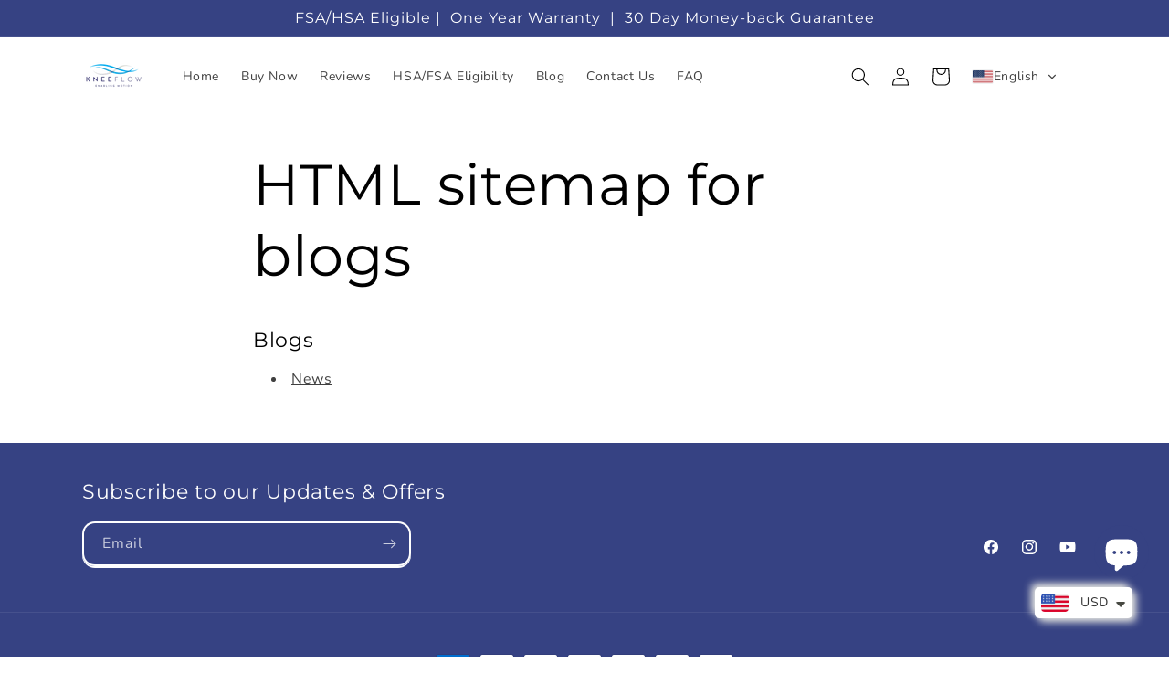

--- FILE ---
content_type: application/x-javascript; charset=utf-8
request_url: https://bundler.nice-team.net/app/shop/status/kneeflow2.myshopify.com.js?1769165099
body_size: -383
content:
var bundler_settings_updated='1764629631c';